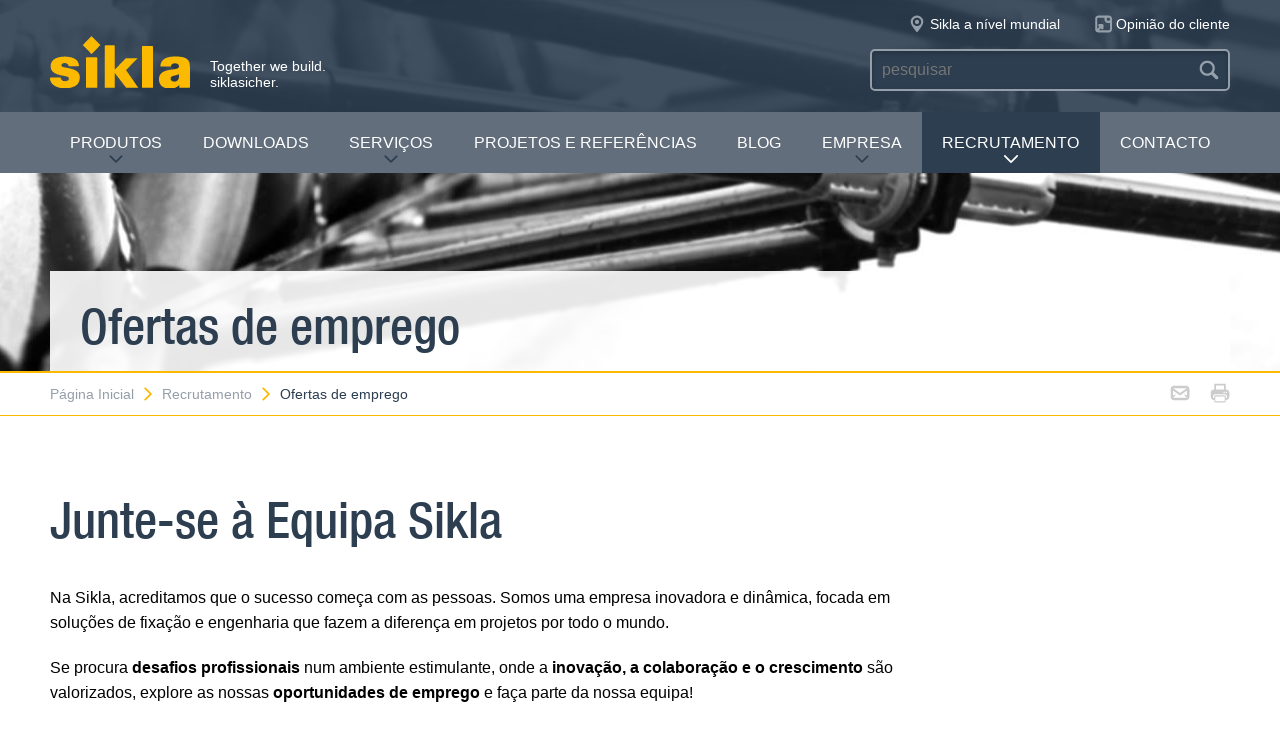

--- FILE ---
content_type: text/html; charset=utf-8
request_url: https://www.sikla.pt/pgina-inicial-142918/carreira-142929/ofertas-de-emprego-142958/tcnico-administrativo-389585
body_size: 6586
content:
<!DOCTYPE html>
<!--[if IE 9 ]><html class="ie9" lang="de"> <![endif]-->
<!--[if !(IE)]><!--><html lang="de"> <!--<![endif]-->
<head>
  <title>Candidata-te à Sikla</title>  <!-- Meta -->
  <meta charset="utf-8">
  <meta http-equiv="X-UA-Compatible" content="IE=Edge">
  <meta name="viewport" content="width=device-width, initial-scale=1, user-scalable=no">
  <!-- Styles -->
  <link rel="stylesheet" href="/fast/599/style.css">
  <link rel="shortcut icon" href="/fast/599/favicon.ico">

  <!-- Slider -->
  <link rel="stylesheet" href="/fast/599/swiper.css">

    <link rel="stylesheet" href="/fast/599/awesomplete_sikla.css">

  <script>
    // Picture element HTML5 shiv
    document.createElement( "picture" );
  </script>
  <script src="/fast/599/picturefill.min.js" async></script>
  <!-- Matomo -->
  <script>
    var _paq = window._paq = window._paq || [];
    /* tracker methods like "setCustomDimension" should be called before "trackPageView" */
    _paq.push(['trackPageView']);
    _paq.push(['enableLinkTracking']);
    (function() {
      var u="//matomo.sikla.com/";
      _paq.push(['setTrackerUrl', u+'matomo.php']);
      _paq.push(['setSiteId', '38']);
      var d=document, g=d.createElement('script'), s=d.getElementsByTagName('script')[0];
      g.async=true; g.src=u+'matomo.js'; s.parentNode.insertBefore(g,s);
    })();
  </script>
  <!-- End Matomo Code -->
  
  <!-- Matomo Tag Manager -->
  <script>
    var _mtm = window._mtm = window._mtm || [];
    _mtm.push({'mtm.startTime': (new Date().getTime()), 'event': 'mtm.Start'});
    (function() {
      var d=document, g=d.createElement('script'), s=d.getElementsByTagName('script')[0];
      g.async=true; g.src='https://matomo.sikla.com/js/container_S0oxfmuP.js'; s.parentNode.insertBefore(g,s);
    })();
  </script>
  <!-- End Matomo Tag Manager -->

  <script src="/fast/599/awesomplete_sikla.js"></script>
</head><body>
    <!-- Start Mobile Navigation -->
<div class="nav-overlay">
  <header class="nav-overlay__header">
        <i class="icon icon--cross--yellow js-nav-toggle"></i>
  </header>
  <nav>
    <ul class="nav-overlay__main bx-top-xs">
      <li class="nav-overlay__main__item"><a class="nav-overlay__link link--alt link--block" href="/pgina-inicial-142918">Página Inicial</a></li>
                  <li class="nav-overlay__main__item">
              <a class="nav-overlay__link link--alt link--block js-drop" href="/pgina-inicial-142918/produtos-142944"><i class="nav-overlay__link__icon icon icon--arrow--dark"></i>Produtos</a>
              <ul class="nav-overlay__sub">
                <li class="nav-overlay__sub__item">
                  <a class="nav-overlay__link link--alt link--block js-drop" href="/pgina-inicial-142918/produtos-142944/catlogo-online-142920"><i class="nav-overlay__link__icon icon icon--arrow--dark"></i><i class="icon icon--overview"></i>Catálogo Online</a>
                  <div class="nav-overlay__lowest">
                    <div class="grid grid--gutter">
                                          <div class="column column--1-2-l">
                        <a class="catalog-link catalog-link--light" href="/pgina-inicial-142918/produtos-142944/catlogo-online-142920/siconnect-371465">
                          <img src="/fast/602/pressix%20cc27.jpg" alt="" class="catalog-link__img">
                          <div class="catalog-link__content">
                            <div class="catalog-link__title">Siconnect</div>
                            <small class="catalog-link__desc">A abrangente gama de produtos para a construção e serviços de engenharia</small>
                          </div>
                        </a>
                      </div>
                                          <div class="column column--1-2-l">
                        <a class="catalog-link catalog-link--light" href="/pgina-inicial-142918/produtos-142944/catlogo-online-142920/simetrix-390800">
                          <img src="/fast/602/simetrix_01_250x250.jpg" alt="" class="catalog-link__img">
                          <div class="catalog-link__content">
                            <div class="catalog-link__title">siMetrix</div>
                            <small class="catalog-link__desc">O sistema de clique modular e tridimensional</small>
                          </div>
                        </a>
                      </div>
                                          <div class="column column--1-2-l">
                        <a class="catalog-link catalog-link--light" href="/pgina-inicial-142918/produtos-142944/catlogo-online-142920/siframo-380523">
                          <img src="/fast/602/framo.jpg" alt="" class="catalog-link__img">
                          <div class="catalog-link__content">
                            <div class="catalog-link__title">siFramo</div>
                            <small class="catalog-link__desc">Sistema modular industrial para o desenho de estruturas metálicas segundo a norma EN 1090</small>
                          </div>
                        </a>
                      </div>
                                          <div class="column column--1-2-l">
                        <a class="catalog-link catalog-link--light" href="/pgina-inicial-142918/produtos-142944/catlogo-online-142920/simotec--379907">
                          <img src="/fast/602/simotec.jpg" alt="" class="catalog-link__img">
                          <div class="catalog-link__content">
                            <div class="catalog-link__title">Simotec </div>
                            <small class="catalog-link__desc">O sistema modular flexível sem soldadura para a construção industrial</small>
                          </div>
                        </a>
                      </div>
                                        </div>
                    <div class="grid grid--gutter bx-top-xs">
                    
<div class="column column--1-2-s">
<a href="/pgina-inicial-142918/produtos-142944/catlogo-online-142920/produtos-a-z-142945" class="link link--pill"><i class="icon icon--list"></i>Produtos A-Z</a>
</div>
<div class="column column--1-2-s">
<a href="/pgina-inicial-142918/produtos-142944/catlogo-online-142920/novos-produtos-142937" class="link link--pill"><i class="icon icon--star"></i>Novos produtos</a>
</div>                      <div class="column column--1-2-s">
                        <a href="/pgina-inicial-142918/produtos-142944/catlogo-online-142920" class="link link--pill"><i class="icon icon--overview"></i>Catálogo Online visão geral</a>
                      </div>
                    </div>
                  </div>
                </li>
                
<li class="nav-overlay__sub__item">
<a class="nav-overlay__link link--alt link--block js-drop" href="/pgina-inicial-142918/produtos-142944/sistemas-e-produtos-inovadores-142926"><i class="nav-overlay__link__icon icon icon--arrow--dark"></i><i class="icon icon--apps"></i>Sistemas e produtos inovadores</a>
<div class="nav-overlay__lowest">
<div class="grid grid--gutter">
<div class="column column--1-2-s">
<a href="/pgina-inicial-142918/produtos-142944/sistemas-e-produtos-inovadores-142926/servios-tcnicos-em-edifcios-142960" class="link link--pill">Serviços técnicos em edifícios</a>
</div>
<div class="column column--1-2-s">
<a href="/pgina-inicial-142918/produtos-142944/sistemas-e-produtos-inovadores-142926/montagens-industriais-142928" class="link link--pill">Montagens industriais</a>
</div>
<div class="column column--1-2-s">
<a href="/pgina-inicial-142918/produtos-142944/sistemas-e-produtos-inovadores-142926/sicosun-sistema-de-suporte-de-painis-solares-382249" class="link link--pill">Sicosun - Sistema de suporte de painéis solares</a>
</div>
<div class="column column--1-2-s">
<a href="/pgina-inicial-142918/produtos-142944/sistemas-e-produtos-inovadores-142926" class="link link--pill"><i class="icon icon--apps"></i>Sistemas e produtos inovadores visão geral</a>
</div>
</div>
</div>
</li>
<li class="nav-overlay__sub__item">
<a class="nav-overlay__link link--alt link--block" href="/pgina-inicial-142918/produtos-142944/siframo-tecnologia-one-screw--380352"><i class="icon icon--cup--yellow"></i>siFramo - Tecnologia One-Screw </a>
</li>
<li class="nav-overlay__sub__item">
<a class="nav-overlay__link link--alt link--block" href="/pgina-inicial-142918/produtos-142944/segurana-certificada-142925"><i class="icon icon--lock"></i>Segurança certificada</a>
</li>              </ul>
            </li>    
          
<li class="nav-overlay__main__item">
<a class="nav-overlay__link link--alt link--block" href="/pgina-inicial-142918/downloads-142919">Downloads</a>
</li>
<li class="nav-overlay__main__item">
<a class="nav-overlay__link link--alt link--block js-drop" href="/pgina-inicial-142918/servios-142931"><i class="nav-overlay__link__icon icon icon--arrow--dark"></i>Serviços</a>
<ul class="nav-overlay__sub">
<li class="nav-overlay__sub__item"><a class="nav-overlay__link link--alt link--block" href="/pgina-inicial-142918/servios-142931/viso-geral-dos-servios-142932">Visão geral dos serviços</a></li>
<li class="nav-overlay__sub__item"><a class="nav-overlay__link link--alt link--block" href="/pgina-inicial-142918/servios-142931/servio-de-engenharia-142942">Serviço de engenharia</a></li>
<li class="nav-overlay__sub__item"><a class="nav-overlay__link link--alt link--block" href="/pgina-inicial-142918/servios-142931/bim-388488">BIM</a></li>
<li class="nav-overlay__sub__item"><a class="nav-overlay__link link--alt link--block" href="/pgina-inicial-142918/servios-142931/servio-de-pr-fabrico-142964">Serviço de pré-fabrico</a></li>
<li class="nav-overlay__sub__item"><a class="nav-overlay__link link--alt link--block" href="/pgina-inicial-142918/servios-142931/acompanhamento-do-projeto-142947">Acompanhamento do projeto</a></li>
<li class="nav-overlay__sub__item"><a class="nav-overlay__link link--alt link--block" href="/pgina-inicial-142918/servios-142931/formao-de-produtos-142946">Formação de produtos</a></li>
<li class="nav-overlay__sub__item"><a class="nav-overlay__link link--alt link--block" href="/pgina-inicial-142918/servios-142931/ferramentas-de-software-393126">Ferramentas de Software</a></li>
</ul>
</li>
<li class="nav-overlay__main__item">
<a class="nav-overlay__link link--alt link--block" href="https://blog.sikla.pt">Blog</a>
</li>
<li class="nav-overlay__main__item">
<a class="nav-overlay__link link--alt link--block js-drop" href="/pgina-inicial-142918/empresa-142963"><i class="nav-overlay__link__icon icon icon--arrow--dark"></i>Empresa</a>
<ul class="nav-overlay__sub">
<li class="nav-overlay__sub__item"><a class="nav-overlay__link link--alt link--block" href="/pgina-inicial-142918/empresa-142963/sobre-ns-387835">Sobre nós</a></li>
<li class="nav-overlay__sub__item"><a class="nav-overlay__link link--alt link--block" href="/pgina-inicial-142918/empresa-142963/sikla-em-portugal-142952">Sikla em Portugal</a></li>
<li class="nav-overlay__sub__item"><a class="nav-overlay__link link--alt link--block" href="/pgina-inicial-142918/empresa-142963/sikla-internacional-142951">Sikla Internacional</a></li>
<li class="nav-overlay__sub__item"><a class="nav-overlay__link link--alt link--block" href="/pgina-inicial-142918/empresa-142963/inovaes-da-sikla-387940">Inovações da Sikla</a></li>
<li class="nav-overlay__sub__item"><a class="nav-overlay__link link--alt link--block" href="/pgina-inicial-142918/empresa-142963/gesto-da-qualidade-142948">Gestão da qualidade</a></li>
<li class="nav-overlay__sub__item"><a class="nav-overlay__link link--alt link--block" href="/pgina-inicial-142918/empresa-142963/sustentabilidade-388223">Sustentabilidade</a></li>
</ul>
</li>
<li class="nav-overlay__main__item">
<a class="nav-overlay__link link--alt link--block js-drop" href="/pgina-inicial-142918/recrutamento-142929"><i class="nav-overlay__link__icon icon icon--arrow--dark"></i>Recrutamento</a>
<ul class="nav-overlay__sub">
<li class="nav-overlay__sub__item"><a class="nav-overlay__link link--alt link--block" href="/pgina-inicial-142918/recrutamento-142929/ofertas-de-emprego-142958">Ofertas de emprego</a></li>
</ul>
</li>
<li class="nav-overlay__main__item">
<a class="nav-overlay__link link--alt link--block" href="/pgina-inicial-142918/contacto-142930">Contacto</a>
</li>    </ul>
    <ul class="nav-overlay__meta">
      
<li><a class="link--alt link--block" href="/pgina-inicial-142918/sitemap-142955">Sitemap</a></li>
<li><a class="link--alt link--block" href="/pgina-inicial-142918/proteo-de-dados-142917">Proteção de dados</a></li>
<li><a class="link--alt link--block" href="/pgina-inicial-142918/aviso-legal-142927">Aviso legal</a></li>    </ul>
  </nav>
</div>
<!-- End Mobile Navigation -->  <div class="page">
    <!-- Start Header -->
    <header class="header">
      <section class="header__widgets">
  <div class="ob-box-wide ob-box-center ob-box-padded ob-rel-1010">
    <section class="header__widgets__section">
  <div class="header__widgets__group">
    <div class="nav-toggle-widget header__widget js-nav-toggle"><i class="header__widget__icon icon icon--burger"></i></div>
  </div>
  <a class="header__logo header__widget" href="/pgina-inicial-142918"><img src="/fast/599/logo.svg" alt=""></a>
  <div class="header__widget">
    <div class="slogan">Together we build. <br/>siklasicher.</div>
  </div>
  </section>
    <section class="header__widgets__section header__widgets__section--right">
      <div class="header__widgets__group">
                <nav class="nav-meta header__widget mq-hide-xxxl">
                  </nav>
                  <a class="header__widget" href="/pgina-inicial-142918/empresa-142963/sikla-internacional-142951">
            <i class="header__widget__icon icon icon--location--grey"></i>
            <span class="header__widget__text mq-hide-xxxl">Sikla a nível mundial</span>
          </a>
                    <a class="header__widget" href="https://www.surveymonkey.de/r/SiklaLusa" target="_blank">
              <i class="header__widget__icon icon icon--service-portal"></i>
              <span class="header__widget__text mq-hide-xxxl">Opinião do cliente</span>
          </a>
                        </div>
      <div class="header__widgets__group">
        <form action="/pgina-inicial-142918/resultado-de-pesquisa-142959" class="search-form header__widget">
          <div class="field--dark">
            <input id="headerwidget-search" type="search" name="suche" placeholder="pesquisar">
            <button class="field__icon icon icon--search"></button>
          </div>
        </form>
            </div>
    </section>
  </div>
</section>      <nav class="nav-desktop">
  <div class="ob-box-wide ob-box-center ob-box-padded">
    <ul class="nav-desktop__list">
                <li class="nav-desktop__item">
            <a class="nav-desktop__title tx-upper js-drop" href="/pgina-inicial-142918/produtos-142944">
              Produtos<i class="icon icon--arrow--dark"></i>
            </a>
            <div class="megamenu nav-desktop__dropdown">
                <div class="ob-clear">
                    <div class="megamenu__pane megamenu__pane--main box">
                        <a class="megamenu__title link--alt" href="/pgina-inicial-142918/produtos-142944/catlogo-online-142920"><i class="icon icon--mar-r icon--overview"></i>Catálogo Online</a>
                                                  <a class="catalog-link catalog-link--dark bx-bot-xs" href="/pgina-inicial-142918/produtos-142944/catlogo-online-142920/siconnect-371465">
                            <img src="/fast/602/pressix%20cc27.jpg" alt="" class="catalog-link__img">
                            <div class="catalog-link__content">
                              <span class="catalog-link__title">Siconnect</span>
                              <small class="catalog-link__desc">A abrangente gama de produtos para a construção e serviços de engenharia</small>
                            </div>
                          </a>
                                                  <a class="catalog-link catalog-link--dark bx-bot-xs" href="/pgina-inicial-142918/produtos-142944/catlogo-online-142920/simetrix-390800">
                            <img src="/fast/602/simetrix_01_250x250.jpg" alt="" class="catalog-link__img">
                            <div class="catalog-link__content">
                              <span class="catalog-link__title">siMetrix</span>
                              <small class="catalog-link__desc">O sistema de clique modular e tridimensional</small>
                            </div>
                          </a>
                                                  <a class="catalog-link catalog-link--dark bx-bot-xs" href="/pgina-inicial-142918/produtos-142944/catlogo-online-142920/siframo-380523">
                            <img src="/fast/602/framo.jpg" alt="" class="catalog-link__img">
                            <div class="catalog-link__content">
                              <span class="catalog-link__title">siFramo</span>
                              <small class="catalog-link__desc">Sistema modular industrial para o desenho de estruturas metálicas segundo a norma EN 1090</small>
                            </div>
                          </a>
                                                  <a class="catalog-link catalog-link--dark bx-bot-xs" href="/pgina-inicial-142918/produtos-142944/catlogo-online-142920/simotec--379907">
                            <img src="/fast/602/simotec.jpg" alt="" class="catalog-link__img">
                            <div class="catalog-link__content">
                              <span class="catalog-link__title">Simotec </span>
                              <small class="catalog-link__desc">O sistema modular flexível sem soldadura para a construção industrial</small>
                            </div>
                          </a>
                                            </div>
                    <div class="megamenu__pane megamenu__pane--sub box">
                      
<a class="megamenu__title link--alt" href="/pgina-inicial-142918/produtos-142944/sistemas-e-produtos-inovadores-142926"><i class="icon icon--mar-r icon--apps"></i>Sistemas e produtos inovadores</a>
<div class="megamenu__list">
<a class="link link--alt" href="/pgina-inicial-142918/produtos-142944/sistemas-e-produtos-inovadores-142926/servios-tcnicos-em-edifcios-142960">Serviços técnicos em edifícios</a>
<a class="link link--alt" href="/pgina-inicial-142918/produtos-142944/sistemas-e-produtos-inovadores-142926/montagens-industriais-142928">Montagens industriais</a>
<a class="link link--alt" href="/pgina-inicial-142918/produtos-142944/sistemas-e-produtos-inovadores-142926/sicosun-sistema-de-suporte-de-painis-solares-382249">Sicosun - Sistema de suporte de painéis solares</a>
</div>
<a class="megamenu__title link--alt" href="/pgina-inicial-142918/produtos-142944/siframo-tecnologia-one-screw--380352"><i class="icon icon--mar-r icon--cup--yellow"></i>siFramo - Tecnologia One-Screw </a>
<a class="megamenu__title link--alt" href="/pgina-inicial-142918/produtos-142944/segurana-certificada-142925"><i class="icon icon--mar-r icon--lock"></i>Segurança certificada</a>                    </div>
                </div>
                <div class="megamenu__bar">
                    <a class="megamenu__close" href="#">Fechar<i class="icon icon--cross"></i></a>
                    
<a href="/pgina-inicial-142918/produtos-142944/catlogo-online-142920/produtos-a-z-142945"><i class="icon icon--list"></i>Produtos A-Z</a>
<a href="/pgina-inicial-142918/produtos-142944/catlogo-online-142920/novos-produtos-142937"><i class="icon icon--star"></i>Novos produtos</a>                    <a href="/pgina-inicial-142918/produtos-142944/catlogo-online-142920"><i class="icon icon--overview"></i>Catálogo Online visão geral</a>
                </div>
            </div>

          </li>
          <li class="nav-desktop__item"><a class="nav-desktop__title tx-upper" href="/pgina-inicial-142918/downloads-142919">Downloads</a></li><li class="nav-desktop__item dropmenu__box"><a class="nav-desktop__title tx-upper js-drop" href="/pgina-inicial-142918/servios-142931">Serviços<i class="icon icon--arrow--dark"></i></a>
<div class="dropmenu nav-desktop__dropdown">
<a class="link link--alt" href="/pgina-inicial-142918/servios-142931/viso-geral-dos-servios-142932">Visão geral dos serviços</a>
<a class="link link--alt" href="/pgina-inicial-142918/servios-142931/servio-de-engenharia-142942">Serviço de engenharia</a>
<a class="link link--alt" href="/pgina-inicial-142918/servios-142931/bim-388488">BIM</a>
<a class="link link--alt" href="/pgina-inicial-142918/servios-142931/servio-de-pr-fabrico-142964">Serviço de pré-fabrico</a>
<a class="link link--alt" href="/pgina-inicial-142918/servios-142931/acompanhamento-do-projeto-142947">Acompanhamento do projeto</a>
<a class="link link--alt" href="/pgina-inicial-142918/servios-142931/formao-de-produtos-142946">Formação de produtos</a>
<a class="link link--alt" href="/pgina-inicial-142918/servios-142931/ferramentas-de-software-393126">Ferramentas de Software</a></div></li><li class="nav-desktop__item"><a class="nav-desktop__title tx-upper" href="/pgina-inicial-142918/projetos-e-referncias-384053">Projetos e Referências</a></li><li class="nav-desktop__item"><a class="nav-desktop__title tx-upper" href="https://blog.sikla.pt">Blog</a></li><li class="nav-desktop__item dropmenu__box"><a class="nav-desktop__title tx-upper js-drop" href="/pgina-inicial-142918/empresa-142963">Empresa<i class="icon icon--arrow--dark"></i></a>
<div class="dropmenu nav-desktop__dropdown">
<a class="link link--alt" href="/pgina-inicial-142918/empresa-142963/sobre-ns-387835">Sobre nós</a>
<a class="link link--alt" href="/pgina-inicial-142918/empresa-142963/sikla-em-portugal-142952">Sikla em Portugal</a>
<a class="link link--alt" href="/pgina-inicial-142918/empresa-142963/sikla-internacional-142951">Sikla Internacional</a>
<a class="link link--alt" href="/pgina-inicial-142918/empresa-142963/inovaes-da-sikla-387940">Inovações da Sikla</a>
<a class="link link--alt" href="/pgina-inicial-142918/empresa-142963/gesto-da-qualidade-142948">Gestão da qualidade</a>
<a class="link link--alt" href="/pgina-inicial-142918/empresa-142963/sustentabilidade-388223">Sustentabilidade</a></div></li><li class="nav-desktop__item dropmenu__box"><a class="nav-desktop__title is-active tx-upper js-drop" href="/pgina-inicial-142918/recrutamento-142929">Recrutamento<i class="icon icon--arrow--dark"></i></a>
<div class="dropmenu nav-desktop__dropdown">
<a class="link link--alt" href="/pgina-inicial-142918/recrutamento-142929/ofertas-de-emprego-142958">Ofertas de emprego</a></div></li><li class="nav-desktop__item"><a class="nav-desktop__title tx-upper" href="/pgina-inicial-142918/contacto-142930">Contacto</a></li>    </ul>
  </div>
</nav>              <!-- Start banner -->
  <section class="banner banner--small">
      <div class="banner__bg">
      <picture>
        <!--[if IE 9]><video style="display: none;"><![endif]-->
        <source srcset="/fast/599/071-stellenangebote-banner-small@1600.jpg" media="(min-width: 1400px)">
        <source srcset="/fast/599/071-stellenangebote-banner-small@1400.jpg" media="(min-width: 1200px)">
        <source srcset="/fast/599/071-stellenangebote-banner-small@1200.jpg" media="(min-width: 960px)">
        <source srcset="/fast/599/071-stellenangebote-banner-small@960.jpg" media="(min-width: 768px)">
        <source srcset="/fast/599/071-stellenangebote-banner-small@768.jpg" media="(min-width: 640px)">
        <source srcset="/fast/599/071-stellenangebote-banner-small@640.jpg">
        <!--[if IE 9]></video><![endif]-->
        <img alt="">
      </picture>
    </div>
        <section class="banner__content">
      <div class="ob-box-wide ob-box-center ob-box-padded">
              <h1 class="banner__headline banner__headline--fill box--pad-m">Ofertas de emprego</h1>
              </div>
    </section>
      </section>
    <!-- End banner -->
      </header>
    <!-- End header -->
    <section class="header__meta mq-hide-xxxl">
  <div class="ob-box-wide ob-box-center ob-box-padded">
    <div class="page-actions">
            <a href="mailto:?subject=www.sikla.pt%20-%20Ofertas%20de%20emprego&amp;body=%3Ca%20href%3D%22http%3A%2F%2Fwww.sikla.pt%2Fpgina-inicial-142918%2Frecrutamento-142929%2Fofertas-de-emprego-142958%22%3Ewww.sikla.pt%20-%20Ofertas%20de%20emprego%3C%2Fa%3E%0A%0Ahttp%3A%2F%2Fwww.sikla.pt%2Fpgina-inicial-142918%2Frecrutamento-142929%2Fofertas-de-emprego-142958"><i class="icon icon--mail--grey"></i></a>
      <a href="javascript:window.print()"><i class="icon icon--printer--grey"></i></a>
    </div><nav class="breadcrumb">
<a href="/pgina-inicial-142918">Página Inicial<i class="icon icon--arrow--yellow"></i></a>
<a href="/pgina-inicial-142918/recrutamento-142929/ofertas-de-emprego-142958">Recrutamento<i class="icon icon--arrow--yellow"></i></a>
<a href="/pgina-inicial-142918/recrutamento-142929/ofertas-de-emprego-142958">Ofertas de emprego</a></nav>  </div>
</section><section class="block block--blank block--padded">
  <div class="ob-box-wide ob-box-center ob-box-padded">
    <article class="content ob-box-narrow ob-container">
      <h1>Junte-se à Equipa Sikla</h1>
<p>Na Sikla, acreditamos que o sucesso começa com as pessoas. Somos uma empresa inovadora e dinâmica, focada em soluções de fixação e engenharia que fazem a diferença em projetos por todo o mundo.</p>
<p>Se procura <strong>desafios profissionais</strong> num ambiente estimulante, onde a <strong>inovação, a colaboração e o crescimento</strong> são valorizados, explore as nossas <strong>oportunidades de emprego</strong> e faça parte da nossa equipa!</p>
<h3>Porquê trabalhar connosco?</h3>
<ul>
<li><strong>Ambiente inspirador</strong><span> – Equipa motivada e dinâmica </span></li>
<li><strong>Crescimento e desenvolvimento</strong><span> – Investimos no talento</span></li>
<li><strong>Inovação e tecnologia</strong><span> – Trabalhe com soluções de última geração</span></li>
<li><strong>Presença global</strong><span> – Impacto em projetos internacionais</span></li>
<li><span></span></li>
</ul>
<p class="hero">Veja as nossas ofertas de emprego e envie a sua candidatura!</p><div class="grid grid--gutter grid--equal bx-top-l bx-bot-s">
      <div class="column column--1-2-m">
      <div class="ob-container box--highlight box--fill box--forward box--pad-m">
        <h5><a class="link" href="/pgina-inicial-142918/recrutamento-142929/ofertas-de-emprego-142958/tcnico-comercial-rea-solar-387053">Técnico comercial | Área Solar</a></h5>
                  <p><strong>:</strong> Palmela, Setúbal</p>
                </div>
    </div>
      <div class="column column--1-2-m">
      <div class="ob-container box--highlight box--fill box--forward box--pad-m">
        <h5><a class="link" href="mailto:pt.clientes@sikla.com" target="_blank">Candidatura Espontânea</a></h5>
              </div>
    </div>
  </div>
    </article>
  </div>
</section>
<div class="popup">
  <header class="popup__header">
    <i class="popup__icon icon mq-hide-m"></i>
    <div class="popup__close link--alt ob-flt-r js-popup-close">
      <i class="icon icon--cross-fat"></i>
      <span class="popup__close__text mq-hide-m">Fechar</span>
    </div>
    <h4 class="popup__title bx-top-0 bx-bot-0"></h4>
  </header>
  <section class="popup__content ob-container"></section>
</div>  <footer class="footer">
    <img class="block__bg block__bg--top mq-hide-m" src="/fast/599/diamonds-center.svg" alt="">
    <div class="ob-box-wide ob-box-center ob-box-padded ob-rel">
      <div class="footer__top"><i class="icon icon--arrow--dark"></i></div>
      <a class="footer__logo mq-hide-m" href="/pgina-inicial-142918"><img src="/fast/599/logo.svg" alt=""></a>

      <div class="grid grid--gutter">
        <div class="column column--1-2-xl">
          <div class="footer__widget__title mq-show-m js-drop"><i class="icon icon--arrow--white"></i></div>
          <div class="footer__widget__group grid grid--gutter mq-hide-m">
            <div class="footer__widget column column--1-2-s box">
              <p>Sikla Lusa, Lda.<br />Cabeço Velhinho - Volta da Pedra<br />P -2950-059 Palmela</p>            </div>
            <div class="footer__widget column column--1-2-s box">
              <ul class="list list--icons">
<li><i class="icon icon--phone"> </i>+351 21 233 8430</li>
<li><i class="icon icon--fax"> </i>+351 21 233 8438</li>
<li><i class="icon icon--letter--yellow"> </i><a href="mailto:pt.clientes@sikla.com" class="link--bright">pt.clientes@sikla.com</a></li>
</ul>            </div>
          </div>
        </div>
        <div class="column column--1-2-xl">
                  <div class="footer__widget__group grid grid--gutter mq-hide-m">
                          <div class="footer__widget column column--1-2-s box mq-hide-m">
                <h5 class="tx-light">O que podemos fazer por si?</h5>
                <p>Entre em contacto connosco. Estamos aqui para si!</p>
                <p><a href="/pgina-inicial-142918/contacto-142930" class="btn btn--primary btn--small btn--block">Entrar agora em contacto</a></p>
              </div>
                        </div>
        </div>
        <div class="footer__widget column box">
          <p>Visite o nosso site internacional<br /><a href="http://www.sikla.com" class="link--bright">SIKLA INTERNACIONAL</a></p>        </div>
      </div>

      <hr>
      <nav class="nav-social">
        <div>­<a href="https://pt-br.facebook.com/pages/category/Engineering-Service/Sikla-Portugal-106470351579027/" target="_blank"><i class="icon icon--facebook"></i>­</a> <a href="https://pt.linkedin.com/company/sikla-lusa" target="_blank"><i class="icon icon--linkedin"></i>­</a> <a href="https://www.instagram.com/siklaportugal/" target="_blank"><i class="icon icon--instagram"></i>­</a></div>      </nav>
      <nav class="nav-meta">
        <a href="/pgina-inicial-142918">Página Inicial</a> <a href="/pgina-inicial-142918/produtos-142944/catlogo-online-142920/condies-gerais-de-venda-142914">Condições gerais de venda</a> <a href="/pgina-inicial-142918/sitemap-142955">Sitemap</a> <a href="/pgina-inicial-142918/proteo-de-dados-142917">Proteção de dados</a> <a href="/pgina-inicial-142918/aviso-legal-142927">Aviso legal</a>        <a href="#" onclick="UC_UI.showSecondLayer();"></a>
      </nav>
    </div>
  </footer>
</div>

<script src="/fast/599/dom.min.js"></script>
<script src="/fast/599/modernizr.min.js"></script>
<script src="/fast/599/mobile-nav.min.js"></script>
<script src="/fast/599/drop-toggle.min.js"></script>
<script src="/fast/599/top.min.js"></script>
<script src="/fast/599/tabs.min.js"></script>
<script>
  DOM('.js-tabs').tabs();
</script>
<script src="/fast/599/filter.js"></script>
<script>
  DOM('.js-filter').filter();
</script>
<script src="/fast/599/popup.js"></script>
<script>
  DOM('.js-password-popup-open').addEvent('click', function(event) {
    event.preventDefault();

    popup.open({
                title: '',
                state: 'default',
                markup: '<p></p><form method="POST" action="/pgina-inicial-142918/recrutamento-142929/ofertas-de-emprego-142958"><input name="action" type="hidden" value="resetPassword"/><div class="field field--wide ob-clear bx-bot-s"><input id="email" name="email" type="text" placeholder=" *"/></div><div class="field bx-bot-0"><button class="btn btn--primary btn--small ob-box-left" type="submit"></button></div></form>'
    });
  });
</script>
<script>
  if (Modernizr.touchevents) {
    var buttons = document.getElementsByName('non-touchdevice-pdf-button');
    for (index = 0; index < buttons.length; ++index) {
      buttons[index].style.display='none';
    }
  }
</script>

<script src="/fast/599/jquery-1.11.3.min.js"></script>
<script>
function getSuggestion(search, awesomeplete){
  $.ajax({
    url: 'https://www.sikla.pt/sixcms/detail.php?template=s15_search_completion&search=' + search + '&index=sikla.pt-pt',
    type: 'GET',
    dataType: 'json'
  })
  .success(function(data) {
    var list = [];
    $.each(data['my-suggest'][0].options, function(key, value) {
      list.push(value.text);
    });
    awesomeplete.list = list;
  });
}

var headerwidgetInput = document.getElementById("headerwidget-search");
if (headerwidgetInput != null) {
  var headerwidgetAwesomplete = new Awesomplete(headerwidgetInput);
  headerwidgetInput.addEventListener("keyup", function(){ getSuggestion(headerwidgetInput.value, headerwidgetAwesomplete); });
}

var suchseiteInput = document.getElementById("suchseite-search");
if (suchseiteInput != null) {
  var suchseiteAwesomplete = new Awesomplete(suchseiteInput);
  suchseiteInput.addEventListener("keyup", function(){ getSuggestion(suchseiteInput.value, suchseiteAwesomplete); });
}

var tabformInput = document.getElementById("tabform-search");
if (tabformInput != null) {
  var tabformAwesomplete = new Awesomplete(tabformInput);
  tabformInput.addEventListener("keyup", function(){ getSuggestion(tabformInput.value, tabformAwesomplete); });
}

var ekatalogInput = document.getElementById("ekatalog-search");
if (ekatalogInput != null) {
  var ekatalogAwesomplete = new Awesomplete(ekatalogInput);
  ekatalogInput.addEventListener("keyup", function(){ getSuggestion(ekatalogInput.value, ekatalogAwesomplete); });
}
</script>
<!-- Start of HubSpot Embed Code -->
<script type="text/javascript" data-usercentrics="HubSpot" id="hs-script-loader" async defer src="//js.hs-scripts.com/5725013.js"></script>
<!-- End of HubSpot Embed Code -->
<script>
  var _mtm = _mtm || [];
  _mtm.push({
    'user_type': "guest"
  });
</script>

</body>


--- FILE ---
content_type: image/svg+xml
request_url: https://www.sikla.pt/fast/599/box-arrow.svg
body_size: 133
content:
<svg xmlns="http://www.w3.org/2000/svg" width="100" height="100" viewBox="0 0 100 100"><path opacity=".05" d="M50 50L0 100V0"/></svg>